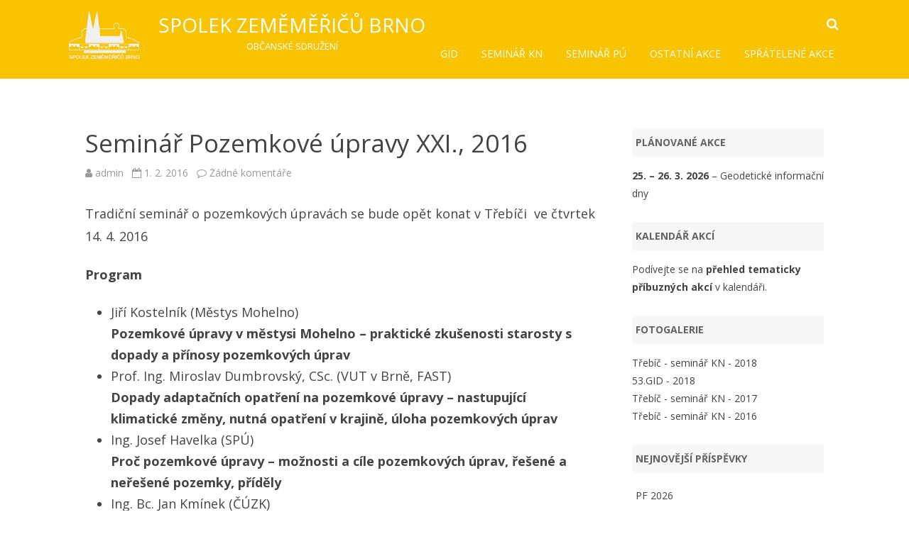

--- FILE ---
content_type: text/html; charset=UTF-8
request_url: http://www.spolekzememericubrno.cz/21pu/
body_size: 8679
content:
<!DOCTYPE html>
<!--[if IE 7]>
<html class="ie ie7" lang="cs">
<![endif]-->
<!--[if IE 8]>
<html class="ie ie8" lang="cs">
<![endif]-->
<!--[if !(IE 7) & !(IE 8)]><!-->
<html lang="cs">
<!--<![endif]-->
<head>
<meta charset="UTF-8" />
<meta name="viewport" content="width=device-width" />
<link rel="profile" href="http://gmpg.org/xfn/11" />
<link rel="pingback" href="http://www.spolekzememericubrno.cz/xmlrpc.php" />
<!--[if lt IE 9]>
<script src="http://www.spolekzememericubrno.cz/wp-content/themes/rubbersoul/js/html5.js" type="text/javascript"></script>
<![endif]-->
<title>Seminář Pozemkové úpravy XXI., 2016 &#8211; Spolek zeměměřičů Brno</title>
<meta name='robots' content='max-image-preview:large' />
<link rel='dns-prefetch' href='//fonts.googleapis.com' />
<link href='https://fonts.gstatic.com' crossorigin rel='preconnect' />
<link rel="alternate" type="application/rss+xml" title="Spolek zeměměřičů Brno &raquo; RSS zdroj" href="https://www.spolekzememericubrno.cz/feed/" />
<link rel="alternate" type="application/rss+xml" title="Spolek zeměměřičů Brno &raquo; RSS komentářů" href="https://www.spolekzememericubrno.cz/comments/feed/" />
<link rel="alternate" type="application/rss+xml" title="Spolek zeměměřičů Brno &raquo; RSS komentářů pro Seminář Pozemkové úpravy XXI., 2016" href="https://www.spolekzememericubrno.cz/21pu/feed/" />
<script type="text/javascript">
window._wpemojiSettings = {"baseUrl":"https:\/\/s.w.org\/images\/core\/emoji\/14.0.0\/72x72\/","ext":".png","svgUrl":"https:\/\/s.w.org\/images\/core\/emoji\/14.0.0\/svg\/","svgExt":".svg","source":{"concatemoji":"http:\/\/www.spolekzememericubrno.cz\/wp-includes\/js\/wp-emoji-release.min.js?ver=6.2.8"}};
/*! This file is auto-generated */
!function(e,a,t){var n,r,o,i=a.createElement("canvas"),p=i.getContext&&i.getContext("2d");function s(e,t){p.clearRect(0,0,i.width,i.height),p.fillText(e,0,0);e=i.toDataURL();return p.clearRect(0,0,i.width,i.height),p.fillText(t,0,0),e===i.toDataURL()}function c(e){var t=a.createElement("script");t.src=e,t.defer=t.type="text/javascript",a.getElementsByTagName("head")[0].appendChild(t)}for(o=Array("flag","emoji"),t.supports={everything:!0,everythingExceptFlag:!0},r=0;r<o.length;r++)t.supports[o[r]]=function(e){if(p&&p.fillText)switch(p.textBaseline="top",p.font="600 32px Arial",e){case"flag":return s("\ud83c\udff3\ufe0f\u200d\u26a7\ufe0f","\ud83c\udff3\ufe0f\u200b\u26a7\ufe0f")?!1:!s("\ud83c\uddfa\ud83c\uddf3","\ud83c\uddfa\u200b\ud83c\uddf3")&&!s("\ud83c\udff4\udb40\udc67\udb40\udc62\udb40\udc65\udb40\udc6e\udb40\udc67\udb40\udc7f","\ud83c\udff4\u200b\udb40\udc67\u200b\udb40\udc62\u200b\udb40\udc65\u200b\udb40\udc6e\u200b\udb40\udc67\u200b\udb40\udc7f");case"emoji":return!s("\ud83e\udef1\ud83c\udffb\u200d\ud83e\udef2\ud83c\udfff","\ud83e\udef1\ud83c\udffb\u200b\ud83e\udef2\ud83c\udfff")}return!1}(o[r]),t.supports.everything=t.supports.everything&&t.supports[o[r]],"flag"!==o[r]&&(t.supports.everythingExceptFlag=t.supports.everythingExceptFlag&&t.supports[o[r]]);t.supports.everythingExceptFlag=t.supports.everythingExceptFlag&&!t.supports.flag,t.DOMReady=!1,t.readyCallback=function(){t.DOMReady=!0},t.supports.everything||(n=function(){t.readyCallback()},a.addEventListener?(a.addEventListener("DOMContentLoaded",n,!1),e.addEventListener("load",n,!1)):(e.attachEvent("onload",n),a.attachEvent("onreadystatechange",function(){"complete"===a.readyState&&t.readyCallback()})),(e=t.source||{}).concatemoji?c(e.concatemoji):e.wpemoji&&e.twemoji&&(c(e.twemoji),c(e.wpemoji)))}(window,document,window._wpemojiSettings);
</script>
<style type="text/css">
img.wp-smiley,
img.emoji {
	display: inline !important;
	border: none !important;
	box-shadow: none !important;
	height: 1em !important;
	width: 1em !important;
	margin: 0 0.07em !important;
	vertical-align: -0.1em !important;
	background: none !important;
	padding: 0 !important;
}
</style>
	<link rel='stylesheet' id='wp-block-library-css' href='http://www.spolekzememericubrno.cz/wp-includes/css/dist/block-library/style.min.css?ver=6.2.8' type='text/css' media='all' />
<link rel='stylesheet' id='classic-theme-styles-css' href='http://www.spolekzememericubrno.cz/wp-includes/css/classic-themes.min.css?ver=6.2.8' type='text/css' media='all' />
<style id='global-styles-inline-css' type='text/css'>
body{--wp--preset--color--black: #000000;--wp--preset--color--cyan-bluish-gray: #abb8c3;--wp--preset--color--white: #ffffff;--wp--preset--color--pale-pink: #f78da7;--wp--preset--color--vivid-red: #cf2e2e;--wp--preset--color--luminous-vivid-orange: #ff6900;--wp--preset--color--luminous-vivid-amber: #fcb900;--wp--preset--color--light-green-cyan: #7bdcb5;--wp--preset--color--vivid-green-cyan: #00d084;--wp--preset--color--pale-cyan-blue: #8ed1fc;--wp--preset--color--vivid-cyan-blue: #0693e3;--wp--preset--color--vivid-purple: #9b51e0;--wp--preset--gradient--vivid-cyan-blue-to-vivid-purple: linear-gradient(135deg,rgba(6,147,227,1) 0%,rgb(155,81,224) 100%);--wp--preset--gradient--light-green-cyan-to-vivid-green-cyan: linear-gradient(135deg,rgb(122,220,180) 0%,rgb(0,208,130) 100%);--wp--preset--gradient--luminous-vivid-amber-to-luminous-vivid-orange: linear-gradient(135deg,rgba(252,185,0,1) 0%,rgba(255,105,0,1) 100%);--wp--preset--gradient--luminous-vivid-orange-to-vivid-red: linear-gradient(135deg,rgba(255,105,0,1) 0%,rgb(207,46,46) 100%);--wp--preset--gradient--very-light-gray-to-cyan-bluish-gray: linear-gradient(135deg,rgb(238,238,238) 0%,rgb(169,184,195) 100%);--wp--preset--gradient--cool-to-warm-spectrum: linear-gradient(135deg,rgb(74,234,220) 0%,rgb(151,120,209) 20%,rgb(207,42,186) 40%,rgb(238,44,130) 60%,rgb(251,105,98) 80%,rgb(254,248,76) 100%);--wp--preset--gradient--blush-light-purple: linear-gradient(135deg,rgb(255,206,236) 0%,rgb(152,150,240) 100%);--wp--preset--gradient--blush-bordeaux: linear-gradient(135deg,rgb(254,205,165) 0%,rgb(254,45,45) 50%,rgb(107,0,62) 100%);--wp--preset--gradient--luminous-dusk: linear-gradient(135deg,rgb(255,203,112) 0%,rgb(199,81,192) 50%,rgb(65,88,208) 100%);--wp--preset--gradient--pale-ocean: linear-gradient(135deg,rgb(255,245,203) 0%,rgb(182,227,212) 50%,rgb(51,167,181) 100%);--wp--preset--gradient--electric-grass: linear-gradient(135deg,rgb(202,248,128) 0%,rgb(113,206,126) 100%);--wp--preset--gradient--midnight: linear-gradient(135deg,rgb(2,3,129) 0%,rgb(40,116,252) 100%);--wp--preset--duotone--dark-grayscale: url('#wp-duotone-dark-grayscale');--wp--preset--duotone--grayscale: url('#wp-duotone-grayscale');--wp--preset--duotone--purple-yellow: url('#wp-duotone-purple-yellow');--wp--preset--duotone--blue-red: url('#wp-duotone-blue-red');--wp--preset--duotone--midnight: url('#wp-duotone-midnight');--wp--preset--duotone--magenta-yellow: url('#wp-duotone-magenta-yellow');--wp--preset--duotone--purple-green: url('#wp-duotone-purple-green');--wp--preset--duotone--blue-orange: url('#wp-duotone-blue-orange');--wp--preset--font-size--small: 13px;--wp--preset--font-size--medium: 20px;--wp--preset--font-size--large: 36px;--wp--preset--font-size--x-large: 42px;--wp--preset--spacing--20: 0.44rem;--wp--preset--spacing--30: 0.67rem;--wp--preset--spacing--40: 1rem;--wp--preset--spacing--50: 1.5rem;--wp--preset--spacing--60: 2.25rem;--wp--preset--spacing--70: 3.38rem;--wp--preset--spacing--80: 5.06rem;--wp--preset--shadow--natural: 6px 6px 9px rgba(0, 0, 0, 0.2);--wp--preset--shadow--deep: 12px 12px 50px rgba(0, 0, 0, 0.4);--wp--preset--shadow--sharp: 6px 6px 0px rgba(0, 0, 0, 0.2);--wp--preset--shadow--outlined: 6px 6px 0px -3px rgba(255, 255, 255, 1), 6px 6px rgba(0, 0, 0, 1);--wp--preset--shadow--crisp: 6px 6px 0px rgba(0, 0, 0, 1);}:where(.is-layout-flex){gap: 0.5em;}body .is-layout-flow > .alignleft{float: left;margin-inline-start: 0;margin-inline-end: 2em;}body .is-layout-flow > .alignright{float: right;margin-inline-start: 2em;margin-inline-end: 0;}body .is-layout-flow > .aligncenter{margin-left: auto !important;margin-right: auto !important;}body .is-layout-constrained > .alignleft{float: left;margin-inline-start: 0;margin-inline-end: 2em;}body .is-layout-constrained > .alignright{float: right;margin-inline-start: 2em;margin-inline-end: 0;}body .is-layout-constrained > .aligncenter{margin-left: auto !important;margin-right: auto !important;}body .is-layout-constrained > :where(:not(.alignleft):not(.alignright):not(.alignfull)){max-width: var(--wp--style--global--content-size);margin-left: auto !important;margin-right: auto !important;}body .is-layout-constrained > .alignwide{max-width: var(--wp--style--global--wide-size);}body .is-layout-flex{display: flex;}body .is-layout-flex{flex-wrap: wrap;align-items: center;}body .is-layout-flex > *{margin: 0;}:where(.wp-block-columns.is-layout-flex){gap: 2em;}.has-black-color{color: var(--wp--preset--color--black) !important;}.has-cyan-bluish-gray-color{color: var(--wp--preset--color--cyan-bluish-gray) !important;}.has-white-color{color: var(--wp--preset--color--white) !important;}.has-pale-pink-color{color: var(--wp--preset--color--pale-pink) !important;}.has-vivid-red-color{color: var(--wp--preset--color--vivid-red) !important;}.has-luminous-vivid-orange-color{color: var(--wp--preset--color--luminous-vivid-orange) !important;}.has-luminous-vivid-amber-color{color: var(--wp--preset--color--luminous-vivid-amber) !important;}.has-light-green-cyan-color{color: var(--wp--preset--color--light-green-cyan) !important;}.has-vivid-green-cyan-color{color: var(--wp--preset--color--vivid-green-cyan) !important;}.has-pale-cyan-blue-color{color: var(--wp--preset--color--pale-cyan-blue) !important;}.has-vivid-cyan-blue-color{color: var(--wp--preset--color--vivid-cyan-blue) !important;}.has-vivid-purple-color{color: var(--wp--preset--color--vivid-purple) !important;}.has-black-background-color{background-color: var(--wp--preset--color--black) !important;}.has-cyan-bluish-gray-background-color{background-color: var(--wp--preset--color--cyan-bluish-gray) !important;}.has-white-background-color{background-color: var(--wp--preset--color--white) !important;}.has-pale-pink-background-color{background-color: var(--wp--preset--color--pale-pink) !important;}.has-vivid-red-background-color{background-color: var(--wp--preset--color--vivid-red) !important;}.has-luminous-vivid-orange-background-color{background-color: var(--wp--preset--color--luminous-vivid-orange) !important;}.has-luminous-vivid-amber-background-color{background-color: var(--wp--preset--color--luminous-vivid-amber) !important;}.has-light-green-cyan-background-color{background-color: var(--wp--preset--color--light-green-cyan) !important;}.has-vivid-green-cyan-background-color{background-color: var(--wp--preset--color--vivid-green-cyan) !important;}.has-pale-cyan-blue-background-color{background-color: var(--wp--preset--color--pale-cyan-blue) !important;}.has-vivid-cyan-blue-background-color{background-color: var(--wp--preset--color--vivid-cyan-blue) !important;}.has-vivid-purple-background-color{background-color: var(--wp--preset--color--vivid-purple) !important;}.has-black-border-color{border-color: var(--wp--preset--color--black) !important;}.has-cyan-bluish-gray-border-color{border-color: var(--wp--preset--color--cyan-bluish-gray) !important;}.has-white-border-color{border-color: var(--wp--preset--color--white) !important;}.has-pale-pink-border-color{border-color: var(--wp--preset--color--pale-pink) !important;}.has-vivid-red-border-color{border-color: var(--wp--preset--color--vivid-red) !important;}.has-luminous-vivid-orange-border-color{border-color: var(--wp--preset--color--luminous-vivid-orange) !important;}.has-luminous-vivid-amber-border-color{border-color: var(--wp--preset--color--luminous-vivid-amber) !important;}.has-light-green-cyan-border-color{border-color: var(--wp--preset--color--light-green-cyan) !important;}.has-vivid-green-cyan-border-color{border-color: var(--wp--preset--color--vivid-green-cyan) !important;}.has-pale-cyan-blue-border-color{border-color: var(--wp--preset--color--pale-cyan-blue) !important;}.has-vivid-cyan-blue-border-color{border-color: var(--wp--preset--color--vivid-cyan-blue) !important;}.has-vivid-purple-border-color{border-color: var(--wp--preset--color--vivid-purple) !important;}.has-vivid-cyan-blue-to-vivid-purple-gradient-background{background: var(--wp--preset--gradient--vivid-cyan-blue-to-vivid-purple) !important;}.has-light-green-cyan-to-vivid-green-cyan-gradient-background{background: var(--wp--preset--gradient--light-green-cyan-to-vivid-green-cyan) !important;}.has-luminous-vivid-amber-to-luminous-vivid-orange-gradient-background{background: var(--wp--preset--gradient--luminous-vivid-amber-to-luminous-vivid-orange) !important;}.has-luminous-vivid-orange-to-vivid-red-gradient-background{background: var(--wp--preset--gradient--luminous-vivid-orange-to-vivid-red) !important;}.has-very-light-gray-to-cyan-bluish-gray-gradient-background{background: var(--wp--preset--gradient--very-light-gray-to-cyan-bluish-gray) !important;}.has-cool-to-warm-spectrum-gradient-background{background: var(--wp--preset--gradient--cool-to-warm-spectrum) !important;}.has-blush-light-purple-gradient-background{background: var(--wp--preset--gradient--blush-light-purple) !important;}.has-blush-bordeaux-gradient-background{background: var(--wp--preset--gradient--blush-bordeaux) !important;}.has-luminous-dusk-gradient-background{background: var(--wp--preset--gradient--luminous-dusk) !important;}.has-pale-ocean-gradient-background{background: var(--wp--preset--gradient--pale-ocean) !important;}.has-electric-grass-gradient-background{background: var(--wp--preset--gradient--electric-grass) !important;}.has-midnight-gradient-background{background: var(--wp--preset--gradient--midnight) !important;}.has-small-font-size{font-size: var(--wp--preset--font-size--small) !important;}.has-medium-font-size{font-size: var(--wp--preset--font-size--medium) !important;}.has-large-font-size{font-size: var(--wp--preset--font-size--large) !important;}.has-x-large-font-size{font-size: var(--wp--preset--font-size--x-large) !important;}
.wp-block-navigation a:where(:not(.wp-element-button)){color: inherit;}
:where(.wp-block-columns.is-layout-flex){gap: 2em;}
.wp-block-pullquote{font-size: 1.5em;line-height: 1.6;}
</style>
<link rel='stylesheet' id='pc_google_analytics-frontend-css' href='http://www.spolekzememericubrno.cz/wp-content/plugins/pc-google-analytics/assets/css/frontend.css?ver=1.0.0' type='text/css' media='all' />
<link rel='stylesheet' id='rubbersoul-fonts-css' href='https://fonts.googleapis.com/css?family=Open+Sans:400italic,700italic,400,700&#038;subset=latin,latin-ext' type='text/css' media='all' />
<link rel='stylesheet' id='rubbersoul-style-css' href='http://www.spolekzememericubrno.cz/wp-content/themes/rubbersoul/style.css?ver=2.3.0' type='text/css' media='all' />
<!--[if lt IE 9]>
<link rel='stylesheet' id='rubbersoul-ie-css' href='http://www.spolekzememericubrno.cz/wp-content/themes/rubbersoul/css/ie.css?ver=20121010' type='text/css' media='all' />
<![endif]-->
<link rel='stylesheet' id='dashicons-css' href='http://www.spolekzememericubrno.cz/wp-includes/css/dashicons.min.css?ver=6.2.8' type='text/css' media='all' />
<link rel='stylesheet' id='font-awesome-css' href='http://www.spolekzememericubrno.cz/wp-content/themes/rubbersoul/css/font-awesome-4.7.0/css/font-awesome.min.css?ver=6.2.8' type='text/css' media='all' />
<script type='text/javascript' src='http://www.spolekzememericubrno.cz/wp-includes/js/jquery/jquery.js?ver=3.6.4' id='jquery-core-js'></script>
<script type='text/javascript' src='http://www.spolekzememericubrno.cz/wp-includes/js/jquery/jquery-migrate.min.js?ver=3.4.0' id='jquery-migrate-js'></script>
<script type='text/javascript' src='http://www.spolekzememericubrno.cz/wp-content/plugins/pc-google-analytics/assets/js/frontend.min.js?ver=1.0.0' id='pc_google_analytics-frontend-js'></script>
<link rel="https://api.w.org/" href="https://www.spolekzememericubrno.cz/wp-json/" /><link rel="alternate" type="application/json" href="https://www.spolekzememericubrno.cz/wp-json/wp/v2/posts/34" /><link rel="EditURI" type="application/rsd+xml" title="RSD" href="https://www.spolekzememericubrno.cz/xmlrpc.php?rsd" />
<link rel="wlwmanifest" type="application/wlwmanifest+xml" href="http://www.spolekzememericubrno.cz/wp-includes/wlwmanifest.xml" />
<meta name="generator" content="WordPress 6.2.8" />
<link rel="canonical" href="https://www.spolekzememericubrno.cz/21pu/" />
<link rel='shortlink' href='https://www.spolekzememericubrno.cz/?p=34' />
<link rel="alternate" type="application/json+oembed" href="https://www.spolekzememericubrno.cz/wp-json/oembed/1.0/embed?url=https%3A%2F%2Fwww.spolekzememericubrno.cz%2F21pu%2F" />
<link rel="alternate" type="text/xml+oembed" href="https://www.spolekzememericubrno.cz/wp-json/oembed/1.0/embed?url=https%3A%2F%2Fwww.spolekzememericubrno.cz%2F21pu%2F&#038;format=xml" />
	<script>
		(function(i,s,o,g,r,a,m){i['GoogleAnalyticsObject']=r;i[r]=i[r]||function(){
		(i[r].q=i[r].q||[]).push(arguments)},i[r].l=1*new Date();a=s.createElement(o),
		m=s.getElementsByTagName(o)[0];a.async=1;a.src=g;m.parentNode.insertBefore(a,m)
		})(window,document,'script','//www.google-analytics.com/analytics.js','ga');
		
		ga('create', 'UA-82432808-1', 'auto');
		ga('send', 'pageview');
		
		</script>
<!-- <meta name="NextGEN" version="3.2.23" /> -->
	<style type='text/css'>
		a {color: #F8C300;}
	a:hover {color: #F8C300;}
	.social-icon-wrapper a:hover {color: #F8C300;}
	.prefix-widget-title {color: #F8C300;}
	.term-icon {color: #F8C300;}
	.wrapper-search-top-bar {background-color:#F8C300;}
	.sub-title a:hover {color:#F8C300;}
	.entry-content a:visited,.comment-content a:visited {color:#F8C300;}
	input[type="submit"] {background-color:#F8C300 !important;}
	.bypostauthor cite span {background-color:#F8C300;}
	.wrapper-cabecera {background-color:#F8C300;}
	.main-navigation {background-color:#F8C300;}
	.entry-header .entry-title a:hover {color:#F8C300 ;}
	.archive-header {border-left-color:#F8C300;}
	.featured-post {border-left-color:#F8C300 !important;}
	.main-navigation a:hover,
	.main-navigation a:focus {
		color: #F8C300;
	}
	.widget-area .widget a:hover {
		color: #F8C300 !important;
	}
	footer[role="contentinfo"] a:hover {
		color: #F8C300;
	}
	.entry-meta a:hover {
	color: #F8C300;
	}
	.format-status .entry-header header a:hover {
		color: #F8C300;
	}
	.comments-area article header a:hover {
		color: #F8C300;
	}
	a.comment-reply-link:hover,
	a.comment-edit-link:hover {
		color: #F8C300;
	}
	.currenttext, .paginacion a:hover {background-color:#F8C300;}
	.aside{border-left-color:#F8C300 !important;}
	blockquote{border-left-color:#F8C300;}
	h2.comments-title {border-left-color:#F8C300;}

	
	
	
	
			.header-logo {background-color:transparent;}
	
			.header-logo {border-radius:0;}
		.header-logo img {border-radius:0;}
	
	
	
	
		body.custom-font-enabled {font-family: "Open Sans", Arial, Verdana;}

			@media screen and (min-width: 600px) {
			#primary {float:left;}
			#secondary {float:right;}
			.site-content {
				border-left: none;
				padding-left:0;
				padding-right: 24px;
				padding-right:1.714285714285714rem;
			}
		}
		</style>

</head>

<body class="post-template-default single single-post postid-34 single-format-standard custom-font-enabled">

	<header id="masthead" class="site-header" role="banner">
		<div class="wrapper-cabecera">
			<div class="blogname-y-menu">
				<div class="boton-menu-movil"><i class="fa fa-align-justify fa-2x"></i></div>
									<div class="header-logo">
						<a href="https://www.spolekzememericubrno.cz/"><img src="http://www.spolekzememericubrno.cz/wp-content/uploads/2016/08/logo-zlute-154x105.png" class="header-image" width="154" height="105" alt="Spolek zeměměřičů Brno" /></a>
					</div>
				
								<div class="titulo-descripcion">

											<p class="site-title"><a href="https://www.spolekzememericubrno.cz/" title="Spolek zeměměřičů Brno" rel="home">Spolek zeměměřičů Brno</a></p>
					
					<p class="site-description">Občanské sdružení</p>

				</div>
			
				<div class="toggle-search"><i class="fa fa-search"></i></div>

				<div style="position:relative;">
<div id="menu-movil">
	<div class="search-form-movil">
		<form method="get" id="searchform-movil" action="https://www.spolekzememericubrno.cz/">
			<label for="s" class="assistive-text">Search</label>
			<input type="search" class="txt-search-movil" placeholder="Search..." name="s" id="s" />
			<input type="submit" name="submit" id="btn-search-movil" value="Search" />
		</form>
    </div><!-- search-form-movil -->
	<div class="menu-movil-enlaces">
		<div class="menu-menu-1-container"><ul id="menu-menu-1" class="nav-menu"><li id="menu-item-8" class="menu-item menu-item-type-taxonomy menu-item-object-category menu-item-8"><a href="https://www.spolekzememericubrno.cz/category/gid/">GID</a></li>
<li id="menu-item-10" class="menu-item menu-item-type-taxonomy menu-item-object-category menu-item-10"><a href="https://www.spolekzememericubrno.cz/category/seminar-kn/">Seminář KN</a></li>
<li id="menu-item-11" class="menu-item menu-item-type-taxonomy menu-item-object-category current-post-ancestor current-menu-parent current-post-parent menu-item-11"><a href="https://www.spolekzememericubrno.cz/category/seminar-pu/">Seminář PÚ</a></li>
<li id="menu-item-9" class="menu-item menu-item-type-taxonomy menu-item-object-category menu-item-9"><a href="https://www.spolekzememericubrno.cz/category/ostatni-akce/">Ostatní akce</a></li>
<li id="menu-item-117" class="menu-item menu-item-type-taxonomy menu-item-object-category menu-item-117"><a href="https://www.spolekzememericubrno.cz/category/spratelene-akce/">Spřátelené akce</a></li>
</ul></div>	</div>
	
	<div class="social-icon-wrapper-movil">
						
						
						
						
						
						
						
					</div><!-- .social-icon-wrapper -->	
</div><!-- #menu-movil --></div>

				<div class="wrapper-site-navigation">
					<nav id="site-navigation" class="main-navigation" role="navigation">

						<div class="menu-menu-1-container"><ul id="menu-menu-2" class="nav-menu"><li class="menu-item menu-item-type-taxonomy menu-item-object-category menu-item-8"><a href="https://www.spolekzememericubrno.cz/category/gid/">GID</a></li>
<li class="menu-item menu-item-type-taxonomy menu-item-object-category menu-item-10"><a href="https://www.spolekzememericubrno.cz/category/seminar-kn/">Seminář KN</a></li>
<li class="menu-item menu-item-type-taxonomy menu-item-object-category current-post-ancestor current-menu-parent current-post-parent menu-item-11"><a href="https://www.spolekzememericubrno.cz/category/seminar-pu/">Seminář PÚ</a></li>
<li class="menu-item menu-item-type-taxonomy menu-item-object-category menu-item-9"><a href="https://www.spolekzememericubrno.cz/category/ostatni-akce/">Ostatní akce</a></li>
<li class="menu-item menu-item-type-taxonomy menu-item-object-category menu-item-117"><a href="https://www.spolekzememericubrno.cz/category/spratelene-akce/">Spřátelené akce</a></li>
</ul></div>					</nav><!-- #site-navigation -->
					<div class="wrapper-search-top-bar"><div class="search-top-bar">	<div>
		<form method="get" id="searchform-toggle" action="https://www.spolekzememericubrno.cz/">
			<label for="s" class="assistive-text">Search</label>
			<input type="search" class="txt-search" name="s" id="s" />
			<input type="submit" name="submit" id="btn-search" value="Search" />
		</form>
    </div></div></div>
				</div><!-- .wrapper-site-navigation -->

			</div><!-- .blogname-y-menu -->

		</div><!-- wrapper-cabecera -->

	</header><!-- #masthead -->

	<div id="page" class="hfeed site">

	<div id="main" class="wrapper">

	<div id="primary" class="site-content">
		<div id="content" role="main">

			
				
	<article id="post-34" class="post-34 post type-post status-publish format-standard hentry category-seminar-pu tag-pozemkove-upravy tag-seminar tag-trebic">
				
		<header class="entry-header">
						<h1 class="entry-title">Seminář Pozemkové úpravy XXI., 2016</h1>
						
			<!-- Author, date and comments -->
            <div class='sub-title'>
				<div class="autor-fecha">
                	<i class="fa fa-user"></i> <span class='author vcard'><a class='fn' rel='author' href='https://www.spolekzememericubrno.cz/author/admin/'>admin</a></span>                 	&nbsp;&nbsp;<i class="fa fa-calendar-o"></i> <time class='entry-date published' datetime='2016-02-01T21:21:05+01:00'>1. 2. 2016</time> <time class='updated' style='display:none;' datetime='2017-03-14T16:24:29+01:00'>14. 3. 2017</time>					&nbsp;&nbsp;<i class="fa fa-comment-o"></i> <a href="https://www.spolekzememericubrno.cz/21pu/#respond">Žádné komentáře<span class="screen-reader-text"> u textu s názvem Seminář Pozemkové úpravy XXI., 2016</span></a>               </div>
                <!--<div class="popup-comments"> </div>-->
            </div><!-- .sub-title -->
		</header><!-- .entry-header -->
		
		<!-- Subtitle widget area -->
					<div class="sub-title-widget-area">
							</div><!-- .sub-title-widget-area -->	
		
				
			<div class="entry-content">
				<p>Tradiční seminář o pozemkových úpravách se bude opět konat v Třebíči  ve čtvrtek 14. 4. 2016</p>
<p><span id="more-34"></span></p>
<h2>Program</h2>
<ul>
<li>Jiří Kostelník (Městys Mohelno)<br />
<b>Pozemkové úpravy v městysi Mohelno &#8211; praktické zkušenosti starosty s dopady a přínosy pozemkových úprav</b></li>
<li>Prof. Ing. Miroslav Dumbrovský, CSc. (VUT v Brně, FAST)<br />
<b>Dopady adaptačních opatření na pozemkové úpravy &#8211; nastupující klimatické změny, nutná opatření v krajině, úloha pozemkových úprav</b></li>
<li>Ing. Josef Havelka (SPÚ)<br />
<strong>P</strong><b>roč pozemkové úpravy &#8211; možnosti a cíle pozemkových úprav, řešené a neřešené pozemky, příděly</b></li>
<li>Ing. Bc. Jan Kmínek (ČÚZK)<br />
<b>Obvody pozemkových úprav &#8211; zjišťování hranic, geometrické plány pro obvod vyznačení upřesněného obvodu v katastrální mapě</b></li>
<li>RNDr. Josef Glos (Ageris spol. s r.o.)<br />
<b>ÚSES v krajině &#8211; funkce územního systému ekologické stability v krajině, jeho legislativní ukotvení a vazba na pozemkové úpravy</b></li>
<li>Ing. Jan Vorlíček (HSI, spol. s r.o.)<br />
<b>POZEM a POZEM+ v roce 2016.</b></li>
<li>a další</li>
</ul>
							</div><!-- .entry-content -->
			
		
		<footer class="entry-meta">
			<!-- Post end widget area -->
							<div class="post-end-widget-area">
									</div>
						
						<div class="entry-meta-term">
			<span class="term-icon"><i class="fa fa-folder-open"></i></span> <a href="https://www.spolekzememericubrno.cz/category/seminar-pu/" rel="tag">Seminář PÚ</a>			
						&nbsp;&nbsp;&nbsp;<span class="term-icon"><i class="fa fa-tags"></i></span> <a href="https://www.spolekzememericubrno.cz/tag/pozemkove-upravy/" rel="tag">pozemkové úpravy</a>, <a href="https://www.spolekzememericubrno.cz/tag/seminar/" rel="tag">seminář</a>, <a href="https://www.spolekzememericubrno.cz/tag/trebic/" rel="tag">Třebíč</a>			
			<div style="float:right;"></div>
			</div>
			
						
					</footer><!-- .entry-meta -->
	</article><!-- #post -->

				<nav class="nav-single">
					<div class="wrapper-navigation-below">
						
	<nav class="navigation post-navigation" aria-label="Příspěvky">
		<h2 class="screen-reader-text">Navigace pro příspěvek</h2>
		<div class="nav-links"><div class="nav-previous"><a href="https://www.spolekzememericubrno.cz/51-geodeticke-informacni-dny-2016/" rel="prev"><span class="meta-nav"><i class="fa fa-angle-double-left"></i></span> 51. Geodetické informační dny 2016</a></div><div class="nav-next"><a href="https://www.spolekzememericubrno.cz/vyrocni-clenska-schuze-2016/" rel="next">Výroční členská schůze 2016 <span class="meta-nav"><i class="fa fa-angle-double-right"></i></span></a></div></div>
	</nav>					</div><!-- .wrapper-navigation-below -->
				</nav><!-- .nav-single -->

				
<div id="comments" class="comments-area">
	
		
		<div class="wrapper-form-comments">
		</div>

</div><!-- #comments .comments-area -->
			
		</div><!-- #content -->
	</div><!-- #primary -->


			<div id="secondary" class="widget-area" role="complementary">
			<aside id="text-2" class="widget widget_text"><h3 class="widget-title">Plánované akce</h3>			<div class="textwidget"><p><strong>25. &#8211; 26. 3. 2026</strong> &#8211; Geodetické informační dny</p>
</div>
		</aside><aside id="custom_html-3" class="widget_text widget widget_custom_html"><h3 class="widget-title">Kalendář akcí</h3><div class="textwidget custom-html-widget"><p>Podívejte se na <a href="https://calendar.online/277c8fb9d76054eb3220"><b>přehled tematicky příbuzných akcí</b></a> v kalendáři.</p></div></aside><aside id="custom_html-2" class="widget_text widget widget_custom_html"><h3 class="widget-title">Fotogalerie</h3><div class="textwidget custom-html-widget"><a href="https://www.zonerama.com/Link/Album/4673708">Třebíč - seminář KN - 2018</a>
<br>
<a href="https://www.zonerama.com/Link/Album/09a1e866-3c6d-4e2e-ba67-7229a88254a2">53.GID - 2018</a>
<br>
<a href="https://www.zonerama.com/Link/Album/3865196">Třebíč - seminář KN - 2017</a>
<br>
<a href="https://www.zonerama.com/Link/Album/3865184">Třebíč - seminář KN - 2016</a></div></aside>
		<aside id="recent-posts-2" class="widget widget_recent_entries">
		<h3 class="widget-title">Nejnovější příspěvky</h3>
		<ul>
											<li>
					<a href="https://www.spolekzememericubrno.cz/pf-2026/">PF 2026</a>
									</li>
											<li>
					<a href="https://www.spolekzememericubrno.cz/29kn/">Seminář Katastr nemovitostí XXIX., 2025</a>
									</li>
											<li>
					<a href="https://www.spolekzememericubrno.cz/clenska-schuze-2025/">Členská schůze 2025</a>
									</li>
											<li>
					<a href="https://www.spolekzememericubrno.cz/pf2025/">PF 2025</a>
									</li>
											<li>
					<a href="https://www.spolekzememericubrno.cz/26pu/">Seminář Pozemkové úpravy XXVI., 2024</a>
									</li>
					</ul>

		</aside><aside id="pages-2" class="widget widget_pages"><h3 class="widget-title">Informace</h3>
			<ul>
				<li class="page_item page-item-770"><a href="https://www.spolekzememericubrno.cz/organy-spolku-zememericu-brno/">Orgány Spolku zeměměřičů Brno</a></li>
<li class="page_item page-item-25"><a href="https://www.spolekzememericubrno.cz/stanovy-spolku-zememericu-brno/">Stanovy Spolku zeměměřičů Brno</a></li>
<li class="page_item page-item-774"><a href="https://www.spolekzememericubrno.cz/informace-o-zpracovani-osobnich-udaju/">Informace o zpracování osobních údajů</a></li>
<li class="page_item page-item-14"><a href="https://www.spolekzememericubrno.cz/geodeticke-informacni-dny/">Geodetické informační dny</a></li>
<li class="page_item page-item-598"><a href="https://www.spolekzememericubrno.cz/seminare-katastr-nemovitosti/">Semináře Katastr nemovitostí</a></li>
<li class="page_item page-item-76"><a href="https://www.spolekzememericubrno.cz/seminare-pozemkove-upravy/">Semináře Pozemkové úpravy</a></li>
			</ul>

			</aside><aside id="archives-2" class="widget widget_archive"><h3 class="widget-title">Archivy</h3>
			<ul>
					<li><a href='https://www.spolekzememericubrno.cz/2025/12/'>Prosinec 2025</a></li>
	<li><a href='https://www.spolekzememericubrno.cz/2025/08/'>Srpen 2025</a></li>
	<li><a href='https://www.spolekzememericubrno.cz/2025/02/'>Únor 2025</a></li>
	<li><a href='https://www.spolekzememericubrno.cz/2024/12/'>Prosinec 2024</a></li>
	<li><a href='https://www.spolekzememericubrno.cz/2024/05/'>Květen 2024</a></li>
	<li><a href='https://www.spolekzememericubrno.cz/2024/03/'>Březen 2024</a></li>
	<li><a href='https://www.spolekzememericubrno.cz/2023/09/'>Září 2023</a></li>
	<li><a href='https://www.spolekzememericubrno.cz/2023/07/'>Červenec 2023</a></li>
	<li><a href='https://www.spolekzememericubrno.cz/2023/03/'>Březen 2023</a></li>
	<li><a href='https://www.spolekzememericubrno.cz/2022/10/'>Říjen 2022</a></li>
	<li><a href='https://www.spolekzememericubrno.cz/2022/03/'>Březen 2022</a></li>
	<li><a href='https://www.spolekzememericubrno.cz/2021/09/'>Září 2021</a></li>
	<li><a href='https://www.spolekzememericubrno.cz/2020/12/'>Prosinec 2020</a></li>
	<li><a href='https://www.spolekzememericubrno.cz/2020/09/'>Září 2020</a></li>
	<li><a href='https://www.spolekzememericubrno.cz/2020/01/'>Leden 2020</a></li>
	<li><a href='https://www.spolekzememericubrno.cz/2019/11/'>Listopad 2019</a></li>
	<li><a href='https://www.spolekzememericubrno.cz/2019/09/'>Září 2019</a></li>
	<li><a href='https://www.spolekzememericubrno.cz/2019/06/'>Červen 2019</a></li>
	<li><a href='https://www.spolekzememericubrno.cz/2019/03/'>Březen 2019</a></li>
	<li><a href='https://www.spolekzememericubrno.cz/2019/01/'>Leden 2019</a></li>
	<li><a href='https://www.spolekzememericubrno.cz/2018/08/'>Srpen 2018</a></li>
	<li><a href='https://www.spolekzememericubrno.cz/2018/03/'>Březen 2018</a></li>
	<li><a href='https://www.spolekzememericubrno.cz/2018/01/'>Leden 2018</a></li>
	<li><a href='https://www.spolekzememericubrno.cz/2017/09/'>Září 2017</a></li>
	<li><a href='https://www.spolekzememericubrno.cz/2017/04/'>Duben 2017</a></li>
	<li><a href='https://www.spolekzememericubrno.cz/2017/03/'>Březen 2017</a></li>
	<li><a href='https://www.spolekzememericubrno.cz/2017/02/'>Únor 2017</a></li>
	<li><a href='https://www.spolekzememericubrno.cz/2016/12/'>Prosinec 2016</a></li>
	<li><a href='https://www.spolekzememericubrno.cz/2016/11/'>Listopad 2016</a></li>
	<li><a href='https://www.spolekzememericubrno.cz/2016/10/'>Říjen 2016</a></li>
	<li><a href='https://www.spolekzememericubrno.cz/2016/03/'>Březen 2016</a></li>
	<li><a href='https://www.spolekzememericubrno.cz/2016/02/'>Únor 2016</a></li>
	<li><a href='https://www.spolekzememericubrno.cz/2015/01/'>Leden 2015</a></li>
	<li><a href='https://www.spolekzememericubrno.cz/2014/09/'>Září 2014</a></li>
	<li><a href='https://www.spolekzememericubrno.cz/2007/02/'>Únor 2007</a></li>
	<li><a href='https://www.spolekzememericubrno.cz/2006/11/'>Listopad 2006</a></li>
	<li><a href='https://www.spolekzememericubrno.cz/2005/11/'>Listopad 2005</a></li>
	<li><a href='https://www.spolekzememericubrno.cz/2004/12/'>Prosinec 2004</a></li>
	<li><a href='https://www.spolekzememericubrno.cz/2004/11/'>Listopad 2004</a></li>
	<li><a href='https://www.spolekzememericubrno.cz/2003/11/'>Listopad 2003</a></li>
	<li><a href='https://www.spolekzememericubrno.cz/2002/11/'>Listopad 2002</a></li>
	<li><a href='https://www.spolekzememericubrno.cz/2001/11/'>Listopad 2001</a></li>
			</ul>

			</aside>		</div><!-- #secondary -->
		</div><!-- #main .wrapper -->

</div><!-- #page -->

	<footer id="colophon" role="contentinfo">
	<div class="social-icon-wrapper">
			
			
			
			
			
			
			
					</div><!-- .social-icon-wrapper -->
		<hr class="hr-oscura" />
		<div class="site-info">
			<div class="credits-left">Copyright 2016</div>
			<div class="credits-center"><strong>Spolek zeměměřičů Brno</strong>
<br />Moravské náměstí 1, 602 00 Brno 
<br />e-mail: spolzem(at)email.cz 
<br />IČ: 605 54 231
<br />Fio banka, číslo účtu 2700316371/2010</div>
			<div class="credits-right">
			<a href="https://galussothemes.com/wordpress-themes/rubbersoul">RubberSoul</a> by GalussoThemes.com<br />
			Powered by<a href="https://wordpress.org/" title="Semantic Personal Publishing Platform"> WordPress</a>
			</div>
		</div><!-- .site-info -->
	</footer><!-- #colophon -->

			<div class="ir-arriba"><i class="fa fa-chevron-up"></i></div>
	<!-- ngg_resource_manager_marker --><script type='text/javascript' src='http://www.spolekzememericubrno.cz/wp-content/themes/rubbersoul/js/navigation.js?ver=20140711' id='rubbersoul-navigation-js'></script>
<script type='text/javascript' src='http://www.spolekzememericubrno.cz/wp-content/themes/rubbersoul/js/rubbersoul-scripts-functions.js?ver=2.3.0' id='rubbersoul-scripts-functions-js'></script>

</body>
</html>


--- FILE ---
content_type: text/plain
request_url: https://www.google-analytics.com/j/collect?v=1&_v=j102&a=1151670366&t=pageview&_s=1&dl=http%3A%2F%2Fwww.spolekzememericubrno.cz%2F21pu%2F&ul=en-us%40posix&dt=Semin%C3%A1%C5%99%20Pozemkov%C3%A9%20%C3%BApravy%20XXI.%2C%202016%20%E2%80%93%20Spolek%20zem%C4%9Bm%C4%9B%C5%99i%C4%8D%C5%AF%20Brno&sr=1280x720&vp=1280x720&_u=IEBAAEABAAAAACAAI~&jid=526772609&gjid=1875936103&cid=2028145974.1768825667&tid=UA-82432808-1&_gid=319408284.1768825667&_r=1&_slc=1&z=1141810601
body_size: -288
content:
2,cG-GH7GDK0SQ5